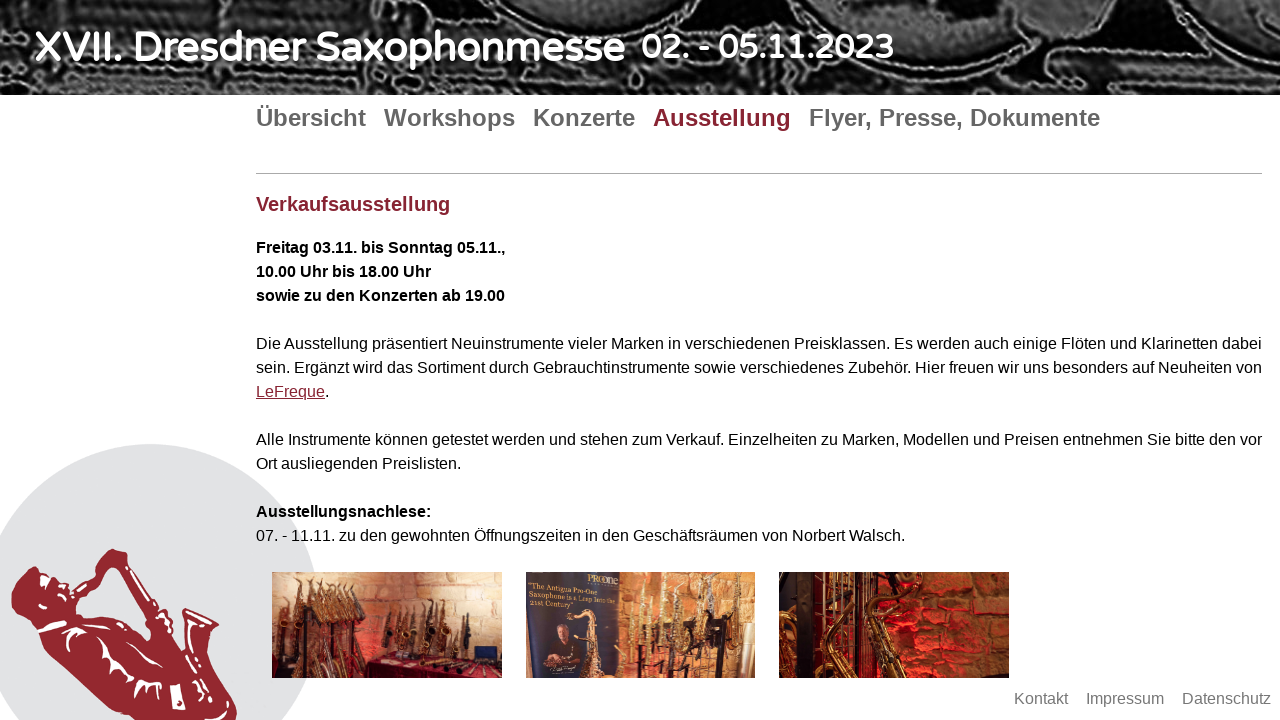

--- FILE ---
content_type: text/html; charset=UTF-8
request_url: https://www.dresdner-saxophonmesse.de/xvii/aussteller
body_size: 2099
content:
<!DOCTYPE html>
<html lang="en">
<head>

    <meta charset="utf-8">
    <meta name="viewport" content="width=device-width,initial-scale=1.0">

        <title>Dresdner Saxophonmesse | Ausstellung</title>

        <link href="https://www.dresdner-saxophonmesse.de/dresdner-saxophonmesse.de/assets/css/prism.css" rel="stylesheet">
<link href="https://www.dresdner-saxophonmesse.de/dresdner-saxophonmesse.de/assets/css/lightbox.css" rel="stylesheet">
<link href="https://www.dresdner-saxophonmesse.de/dresdner-saxophonmesse.de/assets/css/index.css" rel="stylesheet">
<link href="https://www.dresdner-saxophonmesse.de/dresdner-saxophonmesse.de/assets/css/main.css?v=1722006741" rel="stylesheet">
<link href="https://www.dresdner-saxophonmesse.de/dresdner-saxophonmesse.de/assets/css/templates/home.css" rel="stylesheet">

        <link rel="shortcut icon" type="image/x-icon" href="https://www.dresdner-saxophonmesse.de/favicon.ico">
</head>
<body >

<header class="header archived">
        <div class="logo-and-title">
        <a class="logo" href="https://www.dresdner-saxophonmesse.de">
            XVII.            Dresdner Saxophonmesse
        </a>
        <a class="subtitle" href="https://www.dresdner-saxophonmesse.de">
            02. - 05.11.2023        </a>
    </div>
    <a href="javascript:void(0);" id="nav-icon" class="icon" onclick="toggleNav()">
        <i class="fa fa-bars fa-lg"></i>
    </a>

</header>

<main class="main">
<div id="navigation" class="page-nav">
            <a   href="https://www.dresdner-saxophonmesse.de/xvii/programm">Übersicht</a>
            <a   href="https://www.dresdner-saxophonmesse.de/xvii/workshops">Workshops</a>
            <a   href="https://www.dresdner-saxophonmesse.de/xvii/konzerte">Konzerte</a>
            <a class="active-page"  aria-current  href="https://www.dresdner-saxophonmesse.de/xvii/aussteller">Ausstellung</a>
            <a   href="https://www.dresdner-saxophonmesse.de/xvii/presse">Flyer, Presse, Dokumente</a>
        </div>
    <article>

        <div class="text">
            <hr />
<h2><strong>Verkaufsausstellung</strong></h2>
<p><strong>Freitag 03.11. bis Sonntag 05.11., <br>10.00 Uhr bis 18.00 Uhr<br>sowie zu den Konzerten ab 19.00</strong></p><p>Die Ausstellung präsentiert Neuinstrumente vieler Marken in verschiedenen Preisklassen. Es werden auch einige Flöten und Klarinetten dabei sein. Ergänzt wird das Sortiment durch Gebrauchtinstrumente sowie verschiedenes Zubehör. Hier freuen wir uns besonders auf Neuheiten von <a href="https://www.lefreque.com/" rel="noopener noreferrer">LeFreque</a>. </p><p>Alle Instrumente können getestet werden und stehen zum Verkauf. Einzelheiten zu Marken, Modellen und Preisen entnehmen Sie bitte den vor Ort ausliegenden Preislisten.</p><p><strong>Ausstellungsnachlese:<br></strong>07. - 11.11. zu den gewohnten Öffnungszeiten<strong> </strong>in den Geschäftsräumen von Norbert Walsch.</p><div class="gallery">
<ul class="home-grid">
                            <li>
                    <a href="https://www.dresdner-saxophonmesse.de/dresdner-saxophonmesse.de/media/pages/xvii/aussteller/a6c9e1a08f-1691588745/zwischenablage01.jpg" data-lightbox>
                    <figure class="img" style="--w:3815;--h:2125">
                        <img alt="" src="https://www.dresdner-saxophonmesse.de/dresdner-saxophonmesse.de/media/pages/xvii/aussteller/a6c9e1a08f-1691588745/zwischenablage01.webp">                    </figure>
                    </a>
                </li>
                            <li>
                    <a href="https://www.dresdner-saxophonmesse.de/dresdner-saxophonmesse.de/media/pages/xvii/aussteller/363532fcc1-1691588845/zwischenablage02.jpg" data-lightbox>
                    <figure class="img" style="--w:3665;--h:4141">
                        <img alt="" src="https://www.dresdner-saxophonmesse.de/dresdner-saxophonmesse.de/media/pages/xvii/aussteller/363532fcc1-1691588845/zwischenablage02.webp">                    </figure>
                    </a>
                </li>
                            <li>
                    <a href="https://www.dresdner-saxophonmesse.de/dresdner-saxophonmesse.de/media/pages/xvii/aussteller/e3e648859f-1691589165/20211119img_4457a.jpg" data-lightbox>
                    <figure class="img" style="--w:5616;--h:3744">
                        <img alt="" src="https://www.dresdner-saxophonmesse.de/dresdner-saxophonmesse.de/media/pages/xvii/aussteller/e3e648859f-1691589165/20211119img_4457a.webp">                    </figure>
                    </a>
                </li>
            </ul>
</div><hr />
<h2><strong>Post nach Saxophonien</strong></h2>
<p>Kaum eine andere Instrumentenfamilie hat eine solche Aura wie die Saxophone. Da wundert es nicht, dass sie auch auf Briefmarken und Postkarten zu finden sind. Während die Deutsche Post nur eine einzige Briefmarke mit einem Saxophon heraus gegeben hat, und dies auch nur anlässlich eines Zirkusjubiläums, waren andere Länder viel produktiver. Von seriös bis schrill/lustig, mitunter aber auch echt peinlich – die Darstellungen haben eine sehenswerte Vielfalt. Ein „herausragendes“ Beispiel ist die Sondermarke Belgiens zum 200. Geburtstag von Adolphe Sax - wer findet den Fehler?<br><br>Zum Draufkleben und Fortschicken gibt es jede Menge Karten mit "wunderschönen" Saxophonmotiven. Das waren noch Zeiten, als man mit solchen Grüßen Freude bereiten konnte. Oder freut sich auch heute noch jemand darüber - bei der kleinen Sonderausstellung im Rahmen der Saxophonmesse?</p><p>Informationen zur kompletten Sammlung erhalten Sie unter <a href="http://www.saxstall.de" target="_blank" title="www.saxstall.de" rel="noopener noreferrer">www.saxstall.de</a>.</p><hr />
<div class="gallery">
<ul class="home-grid">
                            <li>
                    <a href="https://www.dresdner-saxophonmesse.de/dresdner-saxophonmesse.de/media/pages/xvii/aussteller/83a52570ab-1691589890/ap1020011.jpg" data-lightbox>
                    <figure class="img" style="--w:3672;--h:4896">
                        <img alt="" src="https://www.dresdner-saxophonmesse.de/dresdner-saxophonmesse.de/media/pages/xvii/aussteller/83a52570ab-1691589890/ap1020011.webp">                    </figure>
                    </a>
                </li>
                            <li>
                    <a href="https://www.dresdner-saxophonmesse.de/dresdner-saxophonmesse.de/media/pages/xvii/aussteller/4ca45b5fad-1691589929/ap1020013.jpg" data-lightbox>
                    <figure class="img" style="--w:4896;--h:3672">
                        <img alt="" src="https://www.dresdner-saxophonmesse.de/dresdner-saxophonmesse.de/media/pages/xvii/aussteller/4ca45b5fad-1691589929/ap1020013.webp">                    </figure>
                    </a>
                </li>
                            <li>
                    <a href="https://www.dresdner-saxophonmesse.de/dresdner-saxophonmesse.de/media/pages/xvii/aussteller/b8b61b9184-1691589941/ap1020012.jpg" data-lightbox>
                    <figure class="img" style="--w:3672;--h:4896">
                        <img alt="" src="https://www.dresdner-saxophonmesse.de/dresdner-saxophonmesse.de/media/pages/xvii/aussteller/b8b61b9184-1691589941/ap1020012.webp">                    </figure>
                    </a>
                </li>
            </ul>
</div><hr />
        </div>
    </article>

  </main>

  <footer class="footer">
      <div class="column links" style="--columns: 2">
        <ul>
          <li><a href="/kontakt">Kontakt</a></li>
          <li><a href="/impressum">Impressum</a></li>
          <li><a href="/datenschutz">Datenschutz</a></li>
        </ul>
      </div>
  </footer>

  <script src="https://www.dresdner-saxophonmesse.de/dresdner-saxophonmesse.de/assets/js/prism.js"></script>
<script src="https://www.dresdner-saxophonmesse.de/dresdner-saxophonmesse.de/assets/js/lightbox.js"></script>
<script src="https://www.dresdner-saxophonmesse.de/dresdner-saxophonmesse.de/assets/js/index.js"></script>
<script src="https://www.dresdner-saxophonmesse.de/dresdner-saxophonmesse.de/assets/js/responsive-nav.js"></script>
<script src="https://kit.fontawesome.com/13eb5f609c.js" crossorigin="anonymous"></script>

</body>
</html>


--- FILE ---
content_type: text/css
request_url: https://www.dresdner-saxophonmesse.de/dresdner-saxophonmesse.de/assets/css/index.css
body_size: 1595
content:
* {
  margin: 0;
  padding: 0;
}

:root {
  --padding: 1.5rem;
  --color-black: #000;
  --color-white: #fff;
  --color-grey: #777;
  --color-light: #efefef;
  --color-text: var(--color-black);
  --color-text-grey: var(--color-grey);
  --color-background: var(--color-white);
  --color-code-light-grey:  #cacbd1;
  --color-code-comment:     #a9aaad;
  --color-code-white:       #c5c9c6;
  --color-code-red:         #d16464;
  --color-code-orange:      #de935f;
  --color-code-yellow:      #f0c674;
  --color-code-green:       #a7bd68;
  --color-code-aqua:        #8abeb7;
  --color-code-blue:        #7e9abf;
  --color-code-purple:      #b294bb;
  --font-family-sans: -apple-system, BlinkMacSystemFont, "Segoe UI", Roboto, Helvetica, Arial, sans-serif, "Apple Color Emoji", "Segoe UI Emoji", "Segoe UI Symbol";
  --font-family-mono: "SFMono-Regular", Consolas, "Liberation Mono", Menlo, Courier, monospace;
}

html {
  font-family: var(--font-family-sans);
  color: var(--color-text);
  background: var(--color-background);
}
img {
  width: 100%;
}
body {
  /* padding: var(--padding);
  max-width: 70rem; */
  margin: 0 auto;
}
li {
  list-style: none;
}
a {
  color: currentColor;
  text-decoration: none;
}
button {
  font: inherit;
  background: none;
  border: 0;
  color: currentColor;
  cursor: pointer;
}
strong, b {
  font-weight: 600;
}
small {
  font-size: inherit;
  color: var(--color-text-grey);
}

.bg-light {
  background-color: var(--color-light);
}
.color-grey {
  color: var(--color-text-grey);
}

.header {
  position: relative;
  display: flex;
  flex-wrap: wrap;
  justify-content: space-between;
  /* margin-bottom: 6rem; */
}

.logo {
  padding: 1rem;
  display: flex;
  align-items: center;
  font-weight: 600;
  cursor: pointer;
}

.menu {
  display: flex;
}
.menu a {
  padding: 1rem;
  display: block;
}
.menu a[aria-current] {
  text-decoration: underline;
}

.social {
  display: flex;
  padding: 0 .5rem;
}
.social a {
  padding: 1rem .5rem;
}

.section {
  padding: 3rem 0;
}

.grid {
  --columns: 12;
  --gutter: 3rem;
  display: grid;
  grid-gap: var(--gutter);
  grid-template-columns: 1fr;
}
.grid > .column {
  margin-bottom: var(--gutter);
}

.autogrid {
  --gutter: 3rem;
  --min: 10rem;
  display: grid;
  grid-gap: var(--gutter);
  grid-template-columns: repeat(auto-fit, minmax(var(--min), 1fr));
  grid-auto-flow: dense;
}

h1, h2, h3, h4, h5, h6 {
  font-size: inherit;
  font-weight: inherit;
  line-height: inherit;
}

.text {
  line-height: 1.5em;
}
.text a {
  text-decoration: underline;
}
.text :first-child {
  margin-top: 0;
}
.text :last-child {
  margin-bottom: 0;
}
.text p,
.text ul,
.text ol {
  margin-bottom: 1.5rem;
}
.text ul,
.text ol {
  margin-left: 1rem;
}
.text ul p,
.text ol p {
  margin-bottom: 0;
}
.text ul > li {
  list-style: disc;
}
.text ol > li {
  list-style: decimal;
}
.text ul ol,
.text ul ul,
.text ol ul,
.text ol ol {
  margin-bottom: 0;
}
.text h1,
.h1,
.intro {
  font-size: 2rem;
  margin-bottom: 3rem;
  line-height: 1.25em;
}
.text h2,
.h2 {
  font-size: 1.25rem;
  font-weight: 600;
  margin-bottom: 1.25rem;
}
.text h3,
.h3 {
  font-weight: 600;
}
.text .codeblock {
  display: grid;
}
.text code {
  font-family: var(--font-family-mono);
  font-size: 1em;
  background: var(--color-light);
  padding: 0 .5rem;
  display: inline-block;
  color: var(--color-black);
}
.text pre {
  margin: 3rem 0;
  background: var(--color-black);
  color: var(--color-white);
  padding: 1.5rem;
  overflow-x: scroll;
  overflow-y: hidden;
  line-height: 1.5rem;
}
.text pre code {
  padding: 0;
  background: none;
  color: inherit;
}
.text hr {
  margin: 6rem 0;
}
.text dt {
  font-weight: 600;
}
.text blockquote {
  font-size: 1.25rem;
  line-height: 1.325em;
  border-left: 2px solid var(--color-black);
  padding-left: 1rem;
  margin: 3rem 0;
  max-width: 25rem;
}
.text blockquote footer {
  font-size: .875rem;
  font-style: italic;
}
.text figure {
  margin: 3rem 0;
}
.text figcaption {
  padding-top: .75rem;
  color: var(--color-text-grey);
}

hr {
  border: 0;
  background: currentColor;
  height: 2px;
  width: 1.5rem;
  margin: 3rem auto;
}

.align-center {
  text-align: center;
}

.intro {
  max-width: 40rem;
}
.intro *:not(:last-child) {
  margin-bottom: 1em;
}

.cta {
  background: var(--color-black);
  color: var(--color-white);
  display: inline-flex;
  justify-content: center;
  padding: .75rem 1.5rem;
  border: 4px solid var(--color-white);
  outline: 2px solid var(--color-black);
}

.box {
  background: var(--color-light);
  padding: 1.5rem;
  border: 4px solid var(--color-white);
  outline: 2px solid var(--color-light);
}

.video,
.img {
  position: relative;
  display: block;
  --w: 1;
  --h: 1;
  padding-bottom: calc(100% / var(--w) * var(--h));
  background: var(--color-black);
}
.img img,
.video iframe {
  position: absolute;
  top: 0;
  right: 0;
  bottom: 0;
  left: 0;
  width: 100%;
  height: 100%;
  object-fit: cover;
  border: 0;
}
.img[data-contain] img {
  object-fit: contain;
}
.img-caption,
.video-caption {
  padding-top: .75rem;
  line-height: 1.5em;
}

.footer {
  /* padding: 9rem 0 6rem; */
  line-height: 1.5em;
}

/*
.footer:before {
  content: "";
  display: block;
  width: 1.5rem;
  height: 2px;
  background: var(--color-black);
  margin-bottom: 1.5rem;
}

 */

.footer h2 {
  font-weight: 600;
  margin-bottom: .75rem;
}
.footer ul,
.footer p {
  color: var(--color-text-grey);
}
.footer p {
  max-width: 15rem;
}
.footer a:hover {
  color: var(--color-text);
}


.map {
  --w: 2;
  --h: 1;
  padding-bottom: calc(100% / var(--w) * var(--h));
  position: relative;
  overflow: hidden;
  background: var(--color-black);
}
.map iframe {
  position: absolute;
  top: 0;
  right: 0;
  bottom: 0;
  left: 0;
  width: 100%;
  height: 100%;
  border: 0;
}

.margin-s {
  margin-bottom: .75rem;
}
.margin-m {
  margin-bottom: 1.5rem;
}
.margin-l {
  margin-bottom: 3rem;
}
.margin-xl {
  margin-bottom: 4.5rem;
}
.margin-xxl {
  margin-bottom: 6rem;
}


@media screen and (min-width: 60rem) {
  /*
  body {
    --padding: 3rem;
  }

   */

  .grid {
    grid-template-columns: repeat(12, 1fr);
  }
  .grid > .column {
    grid-column: span var(--columns);
  }

}

.pagination {
  display: flex;
  padding-top: 6rem;
}
.pagination > span {
  color: var(--color-text-grey);
}
.pagination > * {
  padding: .5rem;
  width: 3rem;
  text-align: center;
  border: 2px solid currentColor;
  margin-right: 1.5rem;
}
.pagination > a:hover {
  background: var(--color-black);
  color: var(--color-white);
  border-color: var(--color-black);
}

.note-excerpt {
  line-height: 1.5em;
}
.note-excerpt header {
  margin-bottom: 1.5rem;
}
.note-excerpt figure {
  margin-bottom: .5rem;
}
.note-excerpt-title {
  font-weight: 600;
}
.note-excerpt-date {
  color: var(--color-text-grey);
}




--- FILE ---
content_type: text/css
request_url: https://www.dresdner-saxophonmesse.de/dresdner-saxophonmesse.de/assets/css/main.css?v=1722006741
body_size: 1341
content:
@font-face {
  font-family: "VarelaRound";
  src: url("/dresdner-saxophonmesse.de/assets/fonts/VarelaRound.woff") format("woff");
}
.home {
  display: flex;
  justify-content: space-between;
  align-items: flex-end;
  height: 100%;
  font-family: "VarelaRound", sans-serif;
}
.home #banner-link {
  height: 100%;
  display: flex;
  flex-direction: column;
  justify-content: flex-end;
}
.home .banner {
  max-height: 70%;
  margin-left: 9px;
  margin-bottom: -42px;
  object-fit: contain;
}
.home .headlines {
  display: flex;
  align-items: flex-end;
}
.home h1 {
  margin-left: 9px;
  font-size: 2.5rem;
  color: #882433;
  display: flex;
  flex-direction: column;
}
.home h2 {
  margin-left: 18px;
  margin-bottom: 3px;
  font-size: 2rem;
  display: flex;
  flex-direction: column;
  text-transform: uppercase;
}

.sponsors {
  width: 150px;
  display: flex;
  flex-direction: column;
  align-items: flex-end;
  margin-right: 9px;
}
.sponsors img {
  margin: 3px 0;
  max-width: 100%;
  height: auto;
  width: auto;
}

@media screen and (max-width: 1200px) {
  .home .headlines {
    flex-direction: column;
    align-items: flex-start;
  }
  .home .headlines h1 {
    font-size: 1.35rem;
  }
  .home .headlines h2 {
    margin-left: 9px;
    font-size: 1.2rem;
  }
}
.header {
  background-image: url("/dresdner-saxophonmesse.de/assets/img/header-bg.jpeg");
  height: 95px;
  align-items: center;
  color: white;
}
.header .logo-and-title {
  display: flex;
  align-items: center;
}
.header .logo {
  font-size: 2.5rem;
  margin-left: 18px;
  font-family: "VarelaRound", sans-serif;
}
.header .subtitle {
  font-size: 2rem;
  font-weight: 900;
  font-family: "VarelaRound", sans-serif;
}

.header.archived {
  background-image: url("/dresdner-saxophonmesse.de/assets/img/header-bg-bw.jpeg");
}

.page-nav {
  display: flex;
  position: fixed;
  background: white;
  margin-left: 20%;
  width: 100%;
  z-index: 2;
}
.page-nav a {
  margin: 9px;
  font-weight: 600;
  font-size: 1.5rem;
  color: #666;
}
.page-nav a:hover {
  color: black;
}
.page-nav a:first-of-type {
  margin-left: 0;
}
.page-nav .active-page {
  color: #882433;
}

#nav-icon {
  display: none;
}

@media screen and (max-width: 768px) {
  .page-nav {
    height: 0;
    background: #f7e4e1;
    width: 100%;
    transition: height 1s;
    display: flex;
    flex-direction: column;
    overflow: hidden;
  }
  .page-nav a {
    font-size: 1.25rem;
    margin: 0;
    padding: 9px;
    border-bottom: 1px solid #882433;
  }
  #nav-icon {
    display: block;
  }
}
@media screen and (max-width: 768px) {
  .page-nav {
    margin-left: 0;
  }
  .page-nav.responsive {
    position: absolute;
    transition: height 1s;
    height: calc(100% - 95px);
  }
  .page-nav.responsive .icon {
    position: absolute;
    top: 0;
  }
}
.main article .text h1, .main article .text h2, .main article .text h3, .main article .text a {
  color: #882433;
}
.main article .text h1 {
  font-size: 1.5rem;
  margin-bottom: 9px;
}
.main article .text h2 {
  font-size: 1.25rem;
  font-weight: normal;
}
.main article .text h3 {
  font-weight: 400;
}
.main article .text hr {
  margin: 18px 0;
  width: 100%;
  height: 1px;
  color: #aaa;
}
.main article .text .gallery-nav {
  margin-bottom: 18px;
}
.main article .text .gallery-nav a {
  color: #666;
  text-decoration: none;
  font-size: 1.25rem;
  margin-right: 9px;
}
.main article .text .gallery-nav a:hover {
  color: black;
}
.main article .text .gallery-nav a.active-gallery {
  color: #882433;
}
.main article .home-grid li {
  background: white;
}
.main article .home-grid li:first-child {
  --cols: 1;
}
.main article .column .home-grid {
  grid-template-columns: 3, 1fr;
}
.main article .workshop .daten .entry {
  display: flex;
}
.main article .workshop .daten .entry .highlight {
  color: #882433;
  margin-right: 9px;
}
.main article .workshop .daten-images {
  display: flex;
  width: 100%;
  justify-content: space-between;
}
.main article .workshop .daten-images .workshop-image {
  width: 50%;
}
.main article .workshop .description {
  margin-top: 18px;
}
.main article .gallery .home-grid li {
  background: none;
}
.main .presse-seite {
  max-width: 1200px;
}
.main .pdf-preview {
  width: 400px;
}
.main .archive-entry .archive-details {
  margin-top: 18px;
}

html {
  height: 100%;
}

body {
  height: 100%;
  max-width: 100%;
  width: 100%;
  display: flex;
  flex-direction: column;
  font-family: "helvetica neue", helvetica, arial, verdana, trebuchet, tahoma, sans-serif;
  background-image: url("/dresdner-saxophonmesse.de/assets/img/page-background.gif");
  background-color: white;
  background-position: bottom left;
  background-attachment: fixed;
  background-repeat: no-repeat;
  background-size: 25%;
}
body.home-page {
  background-image: none;
}
body.home-page .main {
  overflow: visible;
}

.main {
  display: flex;
  flex: 1;
  flex-direction: column;
  overflow: scroll;
  height: 0;
}
.main article {
  margin-top: 60px;
  margin-left: 20%;
  margin-right: 18px;
}
.main article .grid > .column {
  margin-bottom: 0;
}

.footer {
  display: flex;
  justify-content: flex-end;
}
.footer .links ul {
  display: flex;
}
.footer .links ul li {
  margin: 9px;
}

@media only screen and (max-width: 768px) {
  .main article {
    margin-left: 9px;
    margin-bottom: 25vw;
  }
  .header {
    width: 100%;
  }
  .header #nav-icon {
    margin-right: 9px;
  }
  body {
    background-size: 150px;
  }
  .home {
    flex-direction: column;
    justify-content: flex-end;
    align-items: flex-start;
  }
  .home .banner {
    margin-top: 18px;
    margin-bottom: 0;
    max-height: 40%;
  }
  .sponsors {
    flex-direction: row;
    width: 200px;
  }
  .sponsors a {
    margin: 0 9px;
  }
  .sponsors img {
    max-width: 100%;
    max-height: 100%;
  }
  .workshop .daten-images {
    flex-direction: column;
  }
}
@media screen and (max-width: 1200px) {
  .page-nav a {
    font-size: 1rem;
  }
  .header .logo-and-title {
    align-items: flex-start;
    justify-content: center;
    flex-direction: column;
  }
  .header .logo {
    font-size: 1.35rem;
    padding: 0;
    margin-left: 18px;
  }
  .header .subtitle {
    margin-top: 9px;
    margin-left: 18px;
    font-size: 1.2rem;
    padding: 0;
  }
}

/*# sourceMappingURL=main.css.map */


--- FILE ---
content_type: text/css
request_url: https://www.dresdner-saxophonmesse.de/dresdner-saxophonmesse.de/assets/css/templates/home.css
body_size: 178
content:
.home-grid {
  display: grid;
  list-style: none;
  grid-gap: 1.5rem;
  line-height: 0;
  grid-template-columns: repeat(1, 1fr);
  grid-auto-flow: dense;
}
.home-grid li {
  position: relative;
  --cols: 1;
  --rows: 1;

  overflow: hidden;
  background: #000;
  line-height: 0;
}
.home-grid li:first-child {
  --cols: 2;
  --rows: 2;
}
.home-grid li:nth-child(5) {
  --cols: 2;
}
.home-grid li:nth-child(6) {
  --rows: 2;
}
.home-grid li:nth-child(7) {
  --cols: 2;
}
.home-grid a {
  display: block;
  height: 10rem;
}
.home-grid img {
  position: absolute;
  top: 0;
  right: 0;
  bottom: 0;
  left: 0;
  width: 100%;
  height: 100%;
  object-fit: cover;
  transition: all .3s;
}
.home-grid figcaption {
  display: flex;
  align-items: center;
  justify-content: center;
  position: absolute;
  color: #fff;
  top: 0;
  right: 0;
  bottom: 0;
  left: 0;
  line-height: 1;
  text-align: center;
  background: rgba(0,0,0, .5);
}

@media screen and (min-width: 45em) {
  .home-grid {
    grid-template-columns: repeat(4, 1fr);
  }

  .column .home-grid {
    grid-template-columns: repeat(3, 1fr);
  }

  .home-grid li {
    grid-column-start: span var(--cols);
    grid-row-start: span var(--rows);
  }
  .home-grid a {
    padding-bottom: 52.65%;
  }
}


--- FILE ---
content_type: application/javascript
request_url: https://www.dresdner-saxophonmesse.de/dresdner-saxophonmesse.de/assets/js/responsive-nav.js
body_size: -145
content:
function toggleNav() {
    var x = document.getElementById("navigation");
    if (x.classList.contains("responsive")) {
        x.classList.remove('responsive');
    } else {
        x.classList.add('responsive')
    }
}